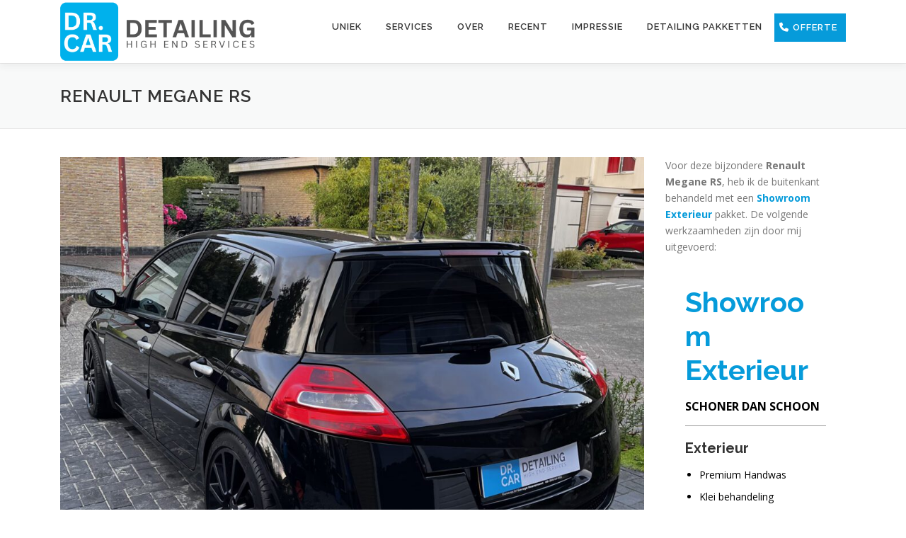

--- FILE ---
content_type: text/html; charset=UTF-8
request_url: https://drcar.nl/projects/renault-megane-rs/
body_size: 12959
content:
<!DOCTYPE html>
<html dir="ltr" lang="nl-NL" prefix="og: https://ogp.me/ns#">
<head>
<meta charset="UTF-8">
<meta name="viewport" content="width=device-width, initial-scale=1">
<link rel="profile" href="http://gmpg.org/xfn/11">
<title>Renault Megane RS → Dr. Car High-End Detailing Services</title>

		<!-- All in One SEO 4.9.3 - aioseo.com -->
	<meta name="description" content="Voor deze bijzondere Renault Megane RS, heb ik de buitenkant behandeld met een Showroom Exterieur pakket. De volgende werkzaamheden zijn door mij uitgevoerd: Showroom Exterieur SCHONER DAN SCHOON Exterieur Premium Handwas Klei behandeling Wax en glaze behandeling Velgenreinigen Kunststof reinigen en voeden Ramen streeploos reinigen v/a € 175,- | OFFERTE" />
	<meta name="robots" content="max-image-preview:large" />
	<meta name="author" content="Leo"/>
	<link rel="canonical" href="https://drcar.nl/projects/renault-megane-rs/" />
	<meta name="generator" content="All in One SEO (AIOSEO) 4.9.3" />
		<meta property="og:locale" content="nl_NL" />
		<meta property="og:site_name" content="Dr. Car High-End Detailing Services → Dr. Car Detailing Heerenveen Friesland" />
		<meta property="og:type" content="article" />
		<meta property="og:title" content="Renault Megane RS → Dr. Car High-End Detailing Services" />
		<meta property="og:description" content="Voor deze bijzondere Renault Megane RS, heb ik de buitenkant behandeld met een Showroom Exterieur pakket. De volgende werkzaamheden zijn door mij uitgevoerd: Showroom Exterieur SCHONER DAN SCHOON Exterieur Premium Handwas Klei behandeling Wax en glaze behandeling Velgenreinigen Kunststof reinigen en voeden Ramen streeploos reinigen v/a € 175,- | OFFERTE" />
		<meta property="og:url" content="https://drcar.nl/projects/renault-megane-rs/" />
		<meta property="og:image" content="https://drcar.nl/wp-content/uploads/2023/12/cropped-Scherm­afbeelding-2023-12-07-om-10.50.49.png" />
		<meta property="og:image:secure_url" content="https://drcar.nl/wp-content/uploads/2023/12/cropped-Scherm­afbeelding-2023-12-07-om-10.50.49.png" />
		<meta property="article:published_time" content="2024-06-29T09:53:15+00:00" />
		<meta property="article:modified_time" content="2024-06-29T09:54:31+00:00" />
		<meta name="twitter:card" content="summary" />
		<meta name="twitter:title" content="Renault Megane RS → Dr. Car High-End Detailing Services" />
		<meta name="twitter:description" content="Voor deze bijzondere Renault Megane RS, heb ik de buitenkant behandeld met een Showroom Exterieur pakket. De volgende werkzaamheden zijn door mij uitgevoerd: Showroom Exterieur SCHONER DAN SCHOON Exterieur Premium Handwas Klei behandeling Wax en glaze behandeling Velgenreinigen Kunststof reinigen en voeden Ramen streeploos reinigen v/a € 175,- | OFFERTE" />
		<meta name="twitter:image" content="https://drcar.nl/wp-content/uploads/2023/12/cropped-Scherm­afbeelding-2023-12-07-om-10.50.49.png" />
		<script type="application/ld+json" class="aioseo-schema">
			{"@context":"https:\/\/schema.org","@graph":[{"@type":"BreadcrumbList","@id":"https:\/\/drcar.nl\/projects\/renault-megane-rs\/#breadcrumblist","itemListElement":[{"@type":"ListItem","@id":"https:\/\/drcar.nl#listItem","position":1,"name":"Home","item":"https:\/\/drcar.nl","nextItem":{"@type":"ListItem","@id":"https:\/\/drcar.nl\/portfolio_cat\/projects\/#listItem","name":"projects"}},{"@type":"ListItem","@id":"https:\/\/drcar.nl\/portfolio_cat\/projects\/#listItem","position":2,"name":"projects","item":"https:\/\/drcar.nl\/portfolio_cat\/projects\/","nextItem":{"@type":"ListItem","@id":"https:\/\/drcar.nl\/projects\/renault-megane-rs\/#listItem","name":"Renault Megane RS"},"previousItem":{"@type":"ListItem","@id":"https:\/\/drcar.nl#listItem","name":"Home"}},{"@type":"ListItem","@id":"https:\/\/drcar.nl\/projects\/renault-megane-rs\/#listItem","position":3,"name":"Renault Megane RS","previousItem":{"@type":"ListItem","@id":"https:\/\/drcar.nl\/portfolio_cat\/projects\/#listItem","name":"projects"}}]},{"@type":"Organization","@id":"https:\/\/drcar.nl\/#organization","name":"Dr. Car High-End Detailing Services","description":"Dr. Car Detailing Heerenveen Friesland","url":"https:\/\/drcar.nl\/","telephone":"+31624204597","logo":{"@type":"ImageObject","url":"https:\/\/drcar.nl\/wp-content\/uploads\/2023\/12\/cropped-Scherm\u00adafbeelding-2023-12-07-om-10.50.49.png","@id":"https:\/\/drcar.nl\/projects\/renault-megane-rs\/#organizationLogo","width":1657,"height":536,"caption":"Logo Dr. Car Detailing"},"image":{"@id":"https:\/\/drcar.nl\/projects\/renault-megane-rs\/#organizationLogo"},"sameAs":["https:\/\/dr_car_detailing"]},{"@type":"Person","@id":"https:\/\/drcar.nl\/author\/leo\/#author","url":"https:\/\/drcar.nl\/author\/leo\/","name":"Leo","image":{"@type":"ImageObject","@id":"https:\/\/drcar.nl\/projects\/renault-megane-rs\/#authorImage","url":"https:\/\/secure.gravatar.com\/avatar\/80b1e442c74274f13e0317d5e3749f66a1caeb82ee38dd49dc6e15eac6ab45be?s=96&d=mm&r=g","width":96,"height":96,"caption":"Leo"}},{"@type":"WebPage","@id":"https:\/\/drcar.nl\/projects\/renault-megane-rs\/#webpage","url":"https:\/\/drcar.nl\/projects\/renault-megane-rs\/#webpage","name":"Renault Megane RS \u2192 Dr. Car High-End Detailing Services","description":"Voor deze bijzondere Renault Megane RS, heb ik de buitenkant behandeld met een Showroom Exterieur pakket. De volgende werkzaamheden zijn door mij uitgevoerd: Showroom Exterieur SCHONER DAN SCHOON Exterieur Premium Handwas Klei behandeling Wax en glaze behandeling Velgenreinigen Kunststof reinigen en voeden Ramen streeploos reinigen v\/a \u20ac 175,- | OFFERTE","inLanguage":"nl-NL-formal","isPartOf":{"@id":"https:\/\/drcar.nl\/#website"},"breadcrumb":{"@id":"https:\/\/drcar.nl\/projects\/renault-megane-rs\/#webpage"},"author":{"@id":"https:\/\/drcar.nl\/author\/leo\/#author"},"creator":{"@id":"https:\/\/drcar.nl\/author\/leo\/#author"},"image":{"@type":"ImageObject","url":"https:\/\/drcar.nl\/wp-content\/uploads\/2024\/06\/IMG_1419-scaled.jpg","@id":"https:\/\/drcar.nl\/projects\/renault-megane-rs\/#mainImage","width":2560,"height":2272,"caption":"Renault Megane RS"},"primaryImageOfPage":{"@id":"https:\/\/drcar.nl\/projects\/renault-megane-rs\/#mainImage"},"datePublished":"2024-06-29T09:53:15+00:00","dateModified":"2024-06-29T09:54:31+00:00"},{"@type":"WebSite","@id":"https:\/\/drcar.nl\/#website","url":"https:\/\/drcar.nl\/","name":"Dr. Car High-End Detailing Services","description":"Dr. Car Detailing Heerenveen Friesland","inLanguage":"nl-NL-formal","publisher":{"@id":"https:\/\/drcar.nl\/#organization"}}]}
		</script>
		<!-- All in One SEO -->

<link rel='dns-prefetch' href='//fonts.googleapis.com' />
<link rel="alternate" type="application/rss+xml" title="Dr. Car High-End Detailing Services &raquo; Feed" href="https://drcar.nl/feed/" />
<link rel="alternate" type="application/rss+xml" title="Dr. Car High-End Detailing Services &raquo; Reactiesfeed" href="https://drcar.nl/comments/feed/" />
<link rel="alternate" title="oEmbed (JSON)" type="application/json+oembed" href="https://drcar.nl/wp-json/oembed/1.0/embed?url=https%3A%2F%2Fdrcar.nl%2Fprojects%2Frenault-megane-rs%2F" />
<link rel="alternate" title="oEmbed (XML)" type="text/xml+oembed" href="https://drcar.nl/wp-json/oembed/1.0/embed?url=https%3A%2F%2Fdrcar.nl%2Fprojects%2Frenault-megane-rs%2F&#038;format=xml" />
<style id='wp-img-auto-sizes-contain-inline-css' type='text/css'>
img:is([sizes=auto i],[sizes^="auto," i]){contain-intrinsic-size:3000px 1500px}
/*# sourceURL=wp-img-auto-sizes-contain-inline-css */
</style>
<style id='wp-emoji-styles-inline-css' type='text/css'>

	img.wp-smiley, img.emoji {
		display: inline !important;
		border: none !important;
		box-shadow: none !important;
		height: 1em !important;
		width: 1em !important;
		margin: 0 0.07em !important;
		vertical-align: -0.1em !important;
		background: none !important;
		padding: 0 !important;
	}
/*# sourceURL=wp-emoji-styles-inline-css */
</style>
<style id='wp-block-library-inline-css' type='text/css'>
:root{--wp-block-synced-color:#7a00df;--wp-block-synced-color--rgb:122,0,223;--wp-bound-block-color:var(--wp-block-synced-color);--wp-editor-canvas-background:#ddd;--wp-admin-theme-color:#007cba;--wp-admin-theme-color--rgb:0,124,186;--wp-admin-theme-color-darker-10:#006ba1;--wp-admin-theme-color-darker-10--rgb:0,107,160.5;--wp-admin-theme-color-darker-20:#005a87;--wp-admin-theme-color-darker-20--rgb:0,90,135;--wp-admin-border-width-focus:2px}@media (min-resolution:192dpi){:root{--wp-admin-border-width-focus:1.5px}}.wp-element-button{cursor:pointer}:root .has-very-light-gray-background-color{background-color:#eee}:root .has-very-dark-gray-background-color{background-color:#313131}:root .has-very-light-gray-color{color:#eee}:root .has-very-dark-gray-color{color:#313131}:root .has-vivid-green-cyan-to-vivid-cyan-blue-gradient-background{background:linear-gradient(135deg,#00d084,#0693e3)}:root .has-purple-crush-gradient-background{background:linear-gradient(135deg,#34e2e4,#4721fb 50%,#ab1dfe)}:root .has-hazy-dawn-gradient-background{background:linear-gradient(135deg,#faaca8,#dad0ec)}:root .has-subdued-olive-gradient-background{background:linear-gradient(135deg,#fafae1,#67a671)}:root .has-atomic-cream-gradient-background{background:linear-gradient(135deg,#fdd79a,#004a59)}:root .has-nightshade-gradient-background{background:linear-gradient(135deg,#330968,#31cdcf)}:root .has-midnight-gradient-background{background:linear-gradient(135deg,#020381,#2874fc)}:root{--wp--preset--font-size--normal:16px;--wp--preset--font-size--huge:42px}.has-regular-font-size{font-size:1em}.has-larger-font-size{font-size:2.625em}.has-normal-font-size{font-size:var(--wp--preset--font-size--normal)}.has-huge-font-size{font-size:var(--wp--preset--font-size--huge)}.has-text-align-center{text-align:center}.has-text-align-left{text-align:left}.has-text-align-right{text-align:right}.has-fit-text{white-space:nowrap!important}#end-resizable-editor-section{display:none}.aligncenter{clear:both}.items-justified-left{justify-content:flex-start}.items-justified-center{justify-content:center}.items-justified-right{justify-content:flex-end}.items-justified-space-between{justify-content:space-between}.screen-reader-text{border:0;clip-path:inset(50%);height:1px;margin:-1px;overflow:hidden;padding:0;position:absolute;width:1px;word-wrap:normal!important}.screen-reader-text:focus{background-color:#ddd;clip-path:none;color:#444;display:block;font-size:1em;height:auto;left:5px;line-height:normal;padding:15px 23px 14px;text-decoration:none;top:5px;width:auto;z-index:100000}html :where(.has-border-color){border-style:solid}html :where([style*=border-top-color]){border-top-style:solid}html :where([style*=border-right-color]){border-right-style:solid}html :where([style*=border-bottom-color]){border-bottom-style:solid}html :where([style*=border-left-color]){border-left-style:solid}html :where([style*=border-width]){border-style:solid}html :where([style*=border-top-width]){border-top-style:solid}html :where([style*=border-right-width]){border-right-style:solid}html :where([style*=border-bottom-width]){border-bottom-style:solid}html :where([style*=border-left-width]){border-left-style:solid}html :where(img[class*=wp-image-]){height:auto;max-width:100%}:where(figure){margin:0 0 1em}html :where(.is-position-sticky){--wp-admin--admin-bar--position-offset:var(--wp-admin--admin-bar--height,0px)}@media screen and (max-width:600px){html :where(.is-position-sticky){--wp-admin--admin-bar--position-offset:0px}}

/*# sourceURL=wp-block-library-inline-css */
</style><style id='global-styles-inline-css' type='text/css'>
:root{--wp--preset--aspect-ratio--square: 1;--wp--preset--aspect-ratio--4-3: 4/3;--wp--preset--aspect-ratio--3-4: 3/4;--wp--preset--aspect-ratio--3-2: 3/2;--wp--preset--aspect-ratio--2-3: 2/3;--wp--preset--aspect-ratio--16-9: 16/9;--wp--preset--aspect-ratio--9-16: 9/16;--wp--preset--color--black: #000000;--wp--preset--color--cyan-bluish-gray: #abb8c3;--wp--preset--color--white: #ffffff;--wp--preset--color--pale-pink: #f78da7;--wp--preset--color--vivid-red: #cf2e2e;--wp--preset--color--luminous-vivid-orange: #ff6900;--wp--preset--color--luminous-vivid-amber: #fcb900;--wp--preset--color--light-green-cyan: #7bdcb5;--wp--preset--color--vivid-green-cyan: #00d084;--wp--preset--color--pale-cyan-blue: #8ed1fc;--wp--preset--color--vivid-cyan-blue: #0693e3;--wp--preset--color--vivid-purple: #9b51e0;--wp--preset--gradient--vivid-cyan-blue-to-vivid-purple: linear-gradient(135deg,rgb(6,147,227) 0%,rgb(155,81,224) 100%);--wp--preset--gradient--light-green-cyan-to-vivid-green-cyan: linear-gradient(135deg,rgb(122,220,180) 0%,rgb(0,208,130) 100%);--wp--preset--gradient--luminous-vivid-amber-to-luminous-vivid-orange: linear-gradient(135deg,rgb(252,185,0) 0%,rgb(255,105,0) 100%);--wp--preset--gradient--luminous-vivid-orange-to-vivid-red: linear-gradient(135deg,rgb(255,105,0) 0%,rgb(207,46,46) 100%);--wp--preset--gradient--very-light-gray-to-cyan-bluish-gray: linear-gradient(135deg,rgb(238,238,238) 0%,rgb(169,184,195) 100%);--wp--preset--gradient--cool-to-warm-spectrum: linear-gradient(135deg,rgb(74,234,220) 0%,rgb(151,120,209) 20%,rgb(207,42,186) 40%,rgb(238,44,130) 60%,rgb(251,105,98) 80%,rgb(254,248,76) 100%);--wp--preset--gradient--blush-light-purple: linear-gradient(135deg,rgb(255,206,236) 0%,rgb(152,150,240) 100%);--wp--preset--gradient--blush-bordeaux: linear-gradient(135deg,rgb(254,205,165) 0%,rgb(254,45,45) 50%,rgb(107,0,62) 100%);--wp--preset--gradient--luminous-dusk: linear-gradient(135deg,rgb(255,203,112) 0%,rgb(199,81,192) 50%,rgb(65,88,208) 100%);--wp--preset--gradient--pale-ocean: linear-gradient(135deg,rgb(255,245,203) 0%,rgb(182,227,212) 50%,rgb(51,167,181) 100%);--wp--preset--gradient--electric-grass: linear-gradient(135deg,rgb(202,248,128) 0%,rgb(113,206,126) 100%);--wp--preset--gradient--midnight: linear-gradient(135deg,rgb(2,3,129) 0%,rgb(40,116,252) 100%);--wp--preset--font-size--small: 13px;--wp--preset--font-size--medium: 20px;--wp--preset--font-size--large: 36px;--wp--preset--font-size--x-large: 42px;--wp--preset--spacing--20: 0.44rem;--wp--preset--spacing--30: 0.67rem;--wp--preset--spacing--40: 1rem;--wp--preset--spacing--50: 1.5rem;--wp--preset--spacing--60: 2.25rem;--wp--preset--spacing--70: 3.38rem;--wp--preset--spacing--80: 5.06rem;--wp--preset--shadow--natural: 6px 6px 9px rgba(0, 0, 0, 0.2);--wp--preset--shadow--deep: 12px 12px 50px rgba(0, 0, 0, 0.4);--wp--preset--shadow--sharp: 6px 6px 0px rgba(0, 0, 0, 0.2);--wp--preset--shadow--outlined: 6px 6px 0px -3px rgb(255, 255, 255), 6px 6px rgb(0, 0, 0);--wp--preset--shadow--crisp: 6px 6px 0px rgb(0, 0, 0);}:where(.is-layout-flex){gap: 0.5em;}:where(.is-layout-grid){gap: 0.5em;}body .is-layout-flex{display: flex;}.is-layout-flex{flex-wrap: wrap;align-items: center;}.is-layout-flex > :is(*, div){margin: 0;}body .is-layout-grid{display: grid;}.is-layout-grid > :is(*, div){margin: 0;}:where(.wp-block-columns.is-layout-flex){gap: 2em;}:where(.wp-block-columns.is-layout-grid){gap: 2em;}:where(.wp-block-post-template.is-layout-flex){gap: 1.25em;}:where(.wp-block-post-template.is-layout-grid){gap: 1.25em;}.has-black-color{color: var(--wp--preset--color--black) !important;}.has-cyan-bluish-gray-color{color: var(--wp--preset--color--cyan-bluish-gray) !important;}.has-white-color{color: var(--wp--preset--color--white) !important;}.has-pale-pink-color{color: var(--wp--preset--color--pale-pink) !important;}.has-vivid-red-color{color: var(--wp--preset--color--vivid-red) !important;}.has-luminous-vivid-orange-color{color: var(--wp--preset--color--luminous-vivid-orange) !important;}.has-luminous-vivid-amber-color{color: var(--wp--preset--color--luminous-vivid-amber) !important;}.has-light-green-cyan-color{color: var(--wp--preset--color--light-green-cyan) !important;}.has-vivid-green-cyan-color{color: var(--wp--preset--color--vivid-green-cyan) !important;}.has-pale-cyan-blue-color{color: var(--wp--preset--color--pale-cyan-blue) !important;}.has-vivid-cyan-blue-color{color: var(--wp--preset--color--vivid-cyan-blue) !important;}.has-vivid-purple-color{color: var(--wp--preset--color--vivid-purple) !important;}.has-black-background-color{background-color: var(--wp--preset--color--black) !important;}.has-cyan-bluish-gray-background-color{background-color: var(--wp--preset--color--cyan-bluish-gray) !important;}.has-white-background-color{background-color: var(--wp--preset--color--white) !important;}.has-pale-pink-background-color{background-color: var(--wp--preset--color--pale-pink) !important;}.has-vivid-red-background-color{background-color: var(--wp--preset--color--vivid-red) !important;}.has-luminous-vivid-orange-background-color{background-color: var(--wp--preset--color--luminous-vivid-orange) !important;}.has-luminous-vivid-amber-background-color{background-color: var(--wp--preset--color--luminous-vivid-amber) !important;}.has-light-green-cyan-background-color{background-color: var(--wp--preset--color--light-green-cyan) !important;}.has-vivid-green-cyan-background-color{background-color: var(--wp--preset--color--vivid-green-cyan) !important;}.has-pale-cyan-blue-background-color{background-color: var(--wp--preset--color--pale-cyan-blue) !important;}.has-vivid-cyan-blue-background-color{background-color: var(--wp--preset--color--vivid-cyan-blue) !important;}.has-vivid-purple-background-color{background-color: var(--wp--preset--color--vivid-purple) !important;}.has-black-border-color{border-color: var(--wp--preset--color--black) !important;}.has-cyan-bluish-gray-border-color{border-color: var(--wp--preset--color--cyan-bluish-gray) !important;}.has-white-border-color{border-color: var(--wp--preset--color--white) !important;}.has-pale-pink-border-color{border-color: var(--wp--preset--color--pale-pink) !important;}.has-vivid-red-border-color{border-color: var(--wp--preset--color--vivid-red) !important;}.has-luminous-vivid-orange-border-color{border-color: var(--wp--preset--color--luminous-vivid-orange) !important;}.has-luminous-vivid-amber-border-color{border-color: var(--wp--preset--color--luminous-vivid-amber) !important;}.has-light-green-cyan-border-color{border-color: var(--wp--preset--color--light-green-cyan) !important;}.has-vivid-green-cyan-border-color{border-color: var(--wp--preset--color--vivid-green-cyan) !important;}.has-pale-cyan-blue-border-color{border-color: var(--wp--preset--color--pale-cyan-blue) !important;}.has-vivid-cyan-blue-border-color{border-color: var(--wp--preset--color--vivid-cyan-blue) !important;}.has-vivid-purple-border-color{border-color: var(--wp--preset--color--vivid-purple) !important;}.has-vivid-cyan-blue-to-vivid-purple-gradient-background{background: var(--wp--preset--gradient--vivid-cyan-blue-to-vivid-purple) !important;}.has-light-green-cyan-to-vivid-green-cyan-gradient-background{background: var(--wp--preset--gradient--light-green-cyan-to-vivid-green-cyan) !important;}.has-luminous-vivid-amber-to-luminous-vivid-orange-gradient-background{background: var(--wp--preset--gradient--luminous-vivid-amber-to-luminous-vivid-orange) !important;}.has-luminous-vivid-orange-to-vivid-red-gradient-background{background: var(--wp--preset--gradient--luminous-vivid-orange-to-vivid-red) !important;}.has-very-light-gray-to-cyan-bluish-gray-gradient-background{background: var(--wp--preset--gradient--very-light-gray-to-cyan-bluish-gray) !important;}.has-cool-to-warm-spectrum-gradient-background{background: var(--wp--preset--gradient--cool-to-warm-spectrum) !important;}.has-blush-light-purple-gradient-background{background: var(--wp--preset--gradient--blush-light-purple) !important;}.has-blush-bordeaux-gradient-background{background: var(--wp--preset--gradient--blush-bordeaux) !important;}.has-luminous-dusk-gradient-background{background: var(--wp--preset--gradient--luminous-dusk) !important;}.has-pale-ocean-gradient-background{background: var(--wp--preset--gradient--pale-ocean) !important;}.has-electric-grass-gradient-background{background: var(--wp--preset--gradient--electric-grass) !important;}.has-midnight-gradient-background{background: var(--wp--preset--gradient--midnight) !important;}.has-small-font-size{font-size: var(--wp--preset--font-size--small) !important;}.has-medium-font-size{font-size: var(--wp--preset--font-size--medium) !important;}.has-large-font-size{font-size: var(--wp--preset--font-size--large) !important;}.has-x-large-font-size{font-size: var(--wp--preset--font-size--x-large) !important;}
:where(.wp-block-columns.is-layout-flex){gap: 2em;}:where(.wp-block-columns.is-layout-grid){gap: 2em;}
:where(.wp-block-visual-portfolio-loop.is-layout-flex){gap: 1.25em;}:where(.wp-block-visual-portfolio-loop.is-layout-grid){gap: 1.25em;}
/*# sourceURL=global-styles-inline-css */
</style>
<style id='core-block-supports-inline-css' type='text/css'>
.wp-elements-56d38fc2f185924c7a95f70c7c618fc5 a:where(:not(.wp-element-button)){color:#000000;}.wp-container-core-buttons-is-layout-499968f5{justify-content:center;}.wp-container-core-columns-is-layout-9d6595d7{flex-wrap:nowrap;}
/*# sourceURL=core-block-supports-inline-css */
</style>

<style id='classic-theme-styles-inline-css' type='text/css'>
/*! This file is auto-generated */
.wp-block-button__link{color:#fff;background-color:#32373c;border-radius:9999px;box-shadow:none;text-decoration:none;padding:calc(.667em + 2px) calc(1.333em + 2px);font-size:1.125em}.wp-block-file__button{background:#32373c;color:#fff;text-decoration:none}
/*# sourceURL=/wp-includes/css/classic-themes.min.css */
</style>
<link rel='stylesheet' id='grw-public-main-css-css' href='https://drcar.nl/wp-content/plugins/widget-google-reviews/assets/css/public-main.css?ver=6.9.1' type='text/css' media='all' />
<link rel='stylesheet' id='onepress-fonts-css' href='https://fonts.googleapis.com/css?family=Raleway%3A400%2C500%2C600%2C700%2C300%2C100%2C800%2C900%7COpen+Sans%3A400%2C300%2C300italic%2C400italic%2C600%2C600italic%2C700%2C700italic&#038;subset=latin%2Clatin-ext&#038;display=swap&#038;ver=2.3.16' type='text/css' media='all' />
<link rel='stylesheet' id='onepress-animate-css' href='https://drcar.nl/wp-content/themes/onepress/assets/css/animate.min.css?ver=2.3.16' type='text/css' media='all' />
<link rel='stylesheet' id='onepress-fa-css' href='https://drcar.nl/wp-content/themes/onepress/assets/fontawesome-v6/css/all.min.css?ver=6.5.1' type='text/css' media='all' />
<link rel='stylesheet' id='onepress-fa-shims-css' href='https://drcar.nl/wp-content/themes/onepress/assets/fontawesome-v6/css/v4-shims.min.css?ver=6.5.1' type='text/css' media='all' />
<link rel='stylesheet' id='onepress-bootstrap-css' href='https://drcar.nl/wp-content/themes/onepress/assets/css/bootstrap.min.css?ver=2.3.16' type='text/css' media='all' />
<link rel='stylesheet' id='onepress-style-css' href='https://drcar.nl/wp-content/themes/onepress/style.css?ver=6.9' type='text/css' media='all' />
<style id='onepress-style-inline-css' type='text/css'>
.site-logo-div img{height:89px;width:auto}.site-logo-div img.custom-logo-transparent{height:120px;width:auto}#main .video-section section.hero-slideshow-wrapper{background:transparent}.hero-slideshow-wrapper:after{position:absolute;top:0px;left:0px;width:100%;height:100%;background-color:rgba(0,0,0,.3);display:block;content:""}#parallax-hero .jarallax-container .parallax-bg:before{background-color:rgba(0,0,0,.3)}.body-desktop .parallax-hero .hero-slideshow-wrapper:after{display:none!important}#parallax-hero>.parallax-bg::before{background-color:rgba(0,0,0,.3);opacity:1}.body-desktop .parallax-hero .hero-slideshow-wrapper:after{display:none!important}a,.screen-reader-text:hover,.screen-reader-text:active,.screen-reader-text:focus,.header-social a,.onepress-menu a:hover,.onepress-menu ul li a:hover,.onepress-menu li.onepress-current-item>a,.onepress-menu ul li.current-menu-item>a,.onepress-menu>li a.menu-actived,.onepress-menu.onepress-menu-mobile li.onepress-current-item>a,.site-footer a,.site-footer .footer-social a:hover,.site-footer .btt a:hover,.highlight,#comments .comment .comment-wrapper .comment-meta .comment-time:hover,#comments .comment .comment-wrapper .comment-meta .comment-reply-link:hover,#comments .comment .comment-wrapper .comment-meta .comment-edit-link:hover,.btn-theme-primary-outline,.sidebar .widget a:hover,.section-services .service-item .service-image i,.counter_item .counter__number,.team-member .member-thumb .member-profile a:hover,.icon-background-default{color:#069bda}input[type="reset"],input[type="submit"],input[type="submit"],input[type="reset"]:hover,input[type="submit"]:hover,input[type="submit"]:hover .nav-links a:hover,.btn-theme-primary,.btn-theme-primary-outline:hover,.section-testimonials .card-theme-primary,.woocommerce #respond input#submit,.woocommerce a.button,.woocommerce button.button,.woocommerce input.button,.woocommerce button.button.alt,.pirate-forms-submit-button,.pirate-forms-submit-button:hover,input[type="reset"],input[type="submit"],input[type="submit"],.pirate-forms-submit-button,.contact-form div.wpforms-container-full .wpforms-form .wpforms-submit,.contact-form div.wpforms-container-full .wpforms-form .wpforms-submit:hover,.nav-links a:hover,.nav-links a.current,.nav-links .page-numbers:hover,.nav-links .page-numbers.current{background:#069bda}.btn-theme-primary-outline,.btn-theme-primary-outline:hover,.pricing__item:hover,.section-testimonials .card-theme-primary,.entry-content blockquote{border-color:#069bda}#footer-widgets{}.gallery-carousel .g-item{padding:0px 1px}.gallery-carousel-wrap{margin-left:-1px;margin-right:-1px}.gallery-grid .g-item,.gallery-masonry .g-item .inner{padding:1px}.gallery-grid-wrap,.gallery-masonry-wrap{margin-left:-1px;margin-right:-1px}.gallery-justified-wrap{margin-left:-2px;margin-right:-2px}.section-services{background-color:rgba(255,255,255,1)}.section-about{background-color:rgba(248,249,249,1)}
/*# sourceURL=onepress-style-inline-css */
</style>
<link rel='stylesheet' id='onepress-gallery-lightgallery-css' href='https://drcar.nl/wp-content/themes/onepress/assets/css/lightgallery.css?ver=6.9' type='text/css' media='all' />
<link rel='stylesheet' id='onepress-plus-style-css' href='https://drcar.nl/wp-content/plugins/onepress-plus/onepress-plus.css?ver=2.3.10' type='text/css' media='all' />
<link rel='stylesheet' id='wp-block-paragraph-css' href='https://drcar.nl/wp-includes/blocks/paragraph/style.min.css?ver=6.9' type='text/css' media='all' />
<link rel='stylesheet' id='wp-block-heading-css' href='https://drcar.nl/wp-includes/blocks/heading/style.min.css?ver=6.9' type='text/css' media='all' />
<link rel='stylesheet' id='wp-block-separator-css' href='https://drcar.nl/wp-includes/blocks/separator/style.min.css?ver=6.9' type='text/css' media='all' />
<link rel='stylesheet' id='wp-block-separator-theme-css' href='https://drcar.nl/wp-includes/blocks/separator/theme.min.css?ver=6.9' type='text/css' media='all' />
<link rel='stylesheet' id='wp-block-list-css' href='https://drcar.nl/wp-includes/blocks/list/style.min.css?ver=6.9' type='text/css' media='all' />
<link rel='stylesheet' id='wp-block-button-css' href='https://drcar.nl/wp-includes/blocks/button/style.min.css?ver=6.9' type='text/css' media='all' />
<link rel='stylesheet' id='wp-block-buttons-css' href='https://drcar.nl/wp-includes/blocks/buttons/style.min.css?ver=6.9' type='text/css' media='all' />
<link rel='stylesheet' id='wp-block-columns-css' href='https://drcar.nl/wp-includes/blocks/columns/style.min.css?ver=6.9' type='text/css' media='all' />
<link rel='stylesheet' id='wp-block-image-css' href='https://drcar.nl/wp-includes/blocks/image/style.min.css?ver=6.9' type='text/css' media='all' />
<link rel='stylesheet' id='wp-block-image-theme-css' href='https://drcar.nl/wp-includes/blocks/image/theme.min.css?ver=6.9' type='text/css' media='all' />
<script type="text/javascript" defer="defer" src="https://drcar.nl/wp-content/plugins/widget-google-reviews/assets/js/public-main.js?ver=6.9.1" id="grw-public-main-js-js"></script>
<script type="text/javascript" src="https://drcar.nl/wp-includes/js/jquery/jquery.min.js?ver=3.7.1" id="jquery-core-js"></script>
<script type="text/javascript" src="https://drcar.nl/wp-includes/js/jquery/jquery-migrate.min.js?ver=3.4.1" id="jquery-migrate-js"></script>
<link rel="https://api.w.org/" href="https://drcar.nl/wp-json/" /><link rel="alternate" title="JSON" type="application/json" href="https://drcar.nl/wp-json/wp/v2/portfolio/4266" /><link rel="EditURI" type="application/rsd+xml" title="RSD" href="https://drcar.nl/xmlrpc.php?rsd" />
<meta name="generator" content="WordPress 6.9" />
<link rel='shortlink' href='https://drcar.nl/?p=4266' />
<meta name="generator" content="performance-lab 4.0.1; plugins: ">
<script type='text/javascript'>
/* <![CDATA[ */
var VPData = {"version":"3.4.1","pro":false,"__":{"couldnt_retrieve_vp":"Couldn't retrieve Visual Portfolio ID.","pswp_close":"Close (Esc)","pswp_share":"Share","pswp_fs":"Toggle fullscreen","pswp_zoom":"Zoom in\/out","pswp_prev":"Previous (arrow left)","pswp_next":"Next (arrow right)","pswp_share_fb":"Share on Facebook","pswp_share_tw":"Tweet","pswp_share_x":"X","pswp_share_pin":"Pin it","pswp_download":"Download","fancybox_close":"Close","fancybox_next":"Next","fancybox_prev":"Previous","fancybox_error":"The requested content cannot be loaded. <br \/> Please try again later.","fancybox_play_start":"Start slideshow","fancybox_play_stop":"Pause slideshow","fancybox_full_screen":"Full screen","fancybox_thumbs":"Thumbnails","fancybox_download":"Download","fancybox_share":"Share","fancybox_zoom":"Zoom"},"settingsPopupGallery":{"enable_on_wordpress_images":false,"vendor":"fancybox","deep_linking":false,"deep_linking_url_to_share_images":false,"show_arrows":true,"show_counter":true,"show_zoom_button":true,"show_fullscreen_button":true,"show_share_button":true,"show_close_button":true,"show_thumbs":true,"show_download_button":false,"show_slideshow":false,"click_to_zoom":true,"restore_focus":true},"screenSizes":[320,576,768,992,1200]};
/* ]]> */
</script>
		<noscript>
			<style type="text/css">
				.vp-portfolio__preloader-wrap{display:none}.vp-portfolio__filter-wrap,.vp-portfolio__items-wrap,.vp-portfolio__pagination-wrap,.vp-portfolio__sort-wrap{opacity:1;visibility:visible}.vp-portfolio__item .vp-portfolio__item-img noscript+img,.vp-portfolio__thumbnails-wrap{display:none}
			</style>
		</noscript>
		<style type="text/css">.recentcomments a{display:inline !important;padding:0 !important;margin:0 !important;}</style>		<style type="text/css">
			/* If html does not have either class, do not show lazy loaded images. */
			html:not(.vp-lazyload-enabled):not(.js) .vp-lazyload {
				display: none;
			}
		</style>
		<script>
			document.documentElement.classList.add(
				'vp-lazyload-enabled'
			);
		</script>
		<link rel="icon" href="https://drcar.nl/wp-content/uploads/2018/08/cropped-DrCarBig-32x32.png" sizes="32x32" />
<link rel="icon" href="https://drcar.nl/wp-content/uploads/2018/08/cropped-DrCarBig-192x192.png" sizes="192x192" />
<link rel="apple-touch-icon" href="https://drcar.nl/wp-content/uploads/2018/08/cropped-DrCarBig-180x180.png" />
<meta name="msapplication-TileImage" content="https://drcar.nl/wp-content/uploads/2018/08/cropped-DrCarBig-270x270.png" />
<style class="wp-typography-print-styles" type="text/css">
 
  
  
  
  
  
  
 
</style><link rel='stylesheet' id='joinchat-css' href='https://drcar.nl/wp-content/plugins/creame-whatsapp-me/public/css/joinchat-btn.min.css?ver=6.0.9' type='text/css' media='all' />
<style id='joinchat-inline-css' type='text/css'>
.joinchat{--ch:198;--cs:95%;--cl:44%;--bw:1}
/*# sourceURL=joinchat-inline-css */
</style>
</head>

<body class="wp-singular portfolio-template-default single single-portfolio postid-4266 single-format-standard wp-custom-logo wp-theme-onepress site-header-sticky">
<div id="page" class="hfeed site">
	<a class="skip-link screen-reader-text" href="#content">Ga naar de inhoud</a>
	<div id="header-section" class="h-on-top no-transparent">		<header id="masthead" class="site-header header-contained is-sticky no-scroll no-t h-on-top" role="banner">
			<div class="container">
				<div class="site-branding">
					<div class="site-brand-inner has-logo-img no-desc"><div class="site-logo-div"><a href="https://drcar.nl/" class="custom-logo-link  no-t-logo" rel="home" itemprop="url"><img width="1657" height="536" src="https://drcar.nl/wp-content/uploads/2023/12/cropped-Scherm­afbeelding-2023-12-07-om-10.50.49.png" class="custom-logo" alt="Logo Dr. Car Detailing" itemprop="logo" srcset="https://drcar.nl/wp-content/uploads/2023/12/Scherm­afbeelding-2023-12-07-om-10.37.40.png 2x" decoding="async" /></a></div></div>				</div>
				<div class="header-right-wrapper">
					<a href="#0" id="nav-toggle">Menu<span></span></a>
					<nav id="site-navigation" class="main-navigation" role="navigation">
						<ul class="onepress-menu">
							<li id="menu-item-1209" class="menu-item menu-item-type-custom menu-item-object-custom menu-item-home menu-item-1209"><a href="https://drcar.nl/#features">Uniek</a></li>
<li id="menu-item-1204" class="menu-item menu-item-type-custom menu-item-object-custom menu-item-home menu-item-1204"><a href="https://drcar.nl/#services">Services</a></li>
<li id="menu-item-1203" class="menu-item menu-item-type-custom menu-item-object-custom menu-item-home menu-item-1203"><a href="https://drcar.nl/#about">Over</a></li>
<li id="menu-item-1253" class="menu-item menu-item-type-custom menu-item-object-custom menu-item-home menu-item-1253"><a href="https://drcar.nl/#projects">Recent</a></li>
<li id="menu-item-2679" class="menu-item menu-item-type-post_type menu-item-object-page menu-item-2679"><a href="https://drcar.nl/een-impressie/">Impressie</a></li>
<li id="menu-item-2234" class="menu-item menu-item-type-post_type menu-item-object-page menu-item-2234"><a href="https://drcar.nl/detailing-prijzen-dr-doc-car-detailing/">Detailing pakketten</a></li>
<li id="menu-item-1208" class="menu-item menu-item-type-custom menu-item-object-custom menu-item-home menu-item-1208"><a href="https://drcar.nl/#contact"><a href="https://drcar.nl/#contact" style="background-color: #069bda; color: white; padding: 7px; height: 40px; display: inline-flex; align-items: center;">   <i class="fas fa-phone" style="margin-right: 5px;"></i>    <span style="margin-right: 5px;">offerte</span> </a></a></li>
						</ul>
					</nav>

				</div>
			</div>
		</header>
		</div>
<div id="content" class="site-content">

    <div class="page-header">
        <div class="container">
            <h1 class="entry-title">Renault Megane RS</h1>        </div>
    </div>

    
    <div id="content-inside" class="container">
        <div id="primary" class="content-area">
            <main id="main" class="site-main" role="main">
                                    
                    <div class="row">
                                                    <div class="col-lg-9">
                                <figure class="wp-block-image size-large"><img decoding="async" width="1024" height="909" src="https://drcar.nl/wp-content/uploads/2024/06/IMG_1419-1024x909.jpg" alt="" class="wp-image-4258" srcset="https://drcar.nl/wp-content/uploads/2024/06/IMG_1419-1024x909.jpg 1024w, https://drcar.nl/wp-content/uploads/2024/06/IMG_1419-300x266.jpg 300w, https://drcar.nl/wp-content/uploads/2024/06/IMG_1419-768x682.jpg 768w, https://drcar.nl/wp-content/uploads/2024/06/IMG_1419-1536x1363.jpg 1536w, https://drcar.nl/wp-content/uploads/2024/06/IMG_1419-2048x1818.jpg 2048w, https://drcar.nl/wp-content/uploads/2024/06/IMG_1419-500x444.jpg 500w, https://drcar.nl/wp-content/uploads/2024/06/IMG_1419-800x710.jpg 800w, https://drcar.nl/wp-content/uploads/2024/06/IMG_1419-1280x1136.jpg 1280w, https://drcar.nl/wp-content/uploads/2024/06/IMG_1419-1920x1704.jpg 1920w" sizes="(max-width: 1024px) 100vw, 1024px" /></figure>
<figure class="wp-block-image size-large is-resized"><img decoding="async" width="768" height="1024" src="https://drcar.nl/wp-content/uploads/2024/06/IMG_1377-768x1024.jpg" alt="" class="wp-image-4253" style="width:840px;height:auto" srcset="https://drcar.nl/wp-content/uploads/2024/06/IMG_1377-768x1024.jpg 768w, https://drcar.nl/wp-content/uploads/2024/06/IMG_1377-225x300.jpg 225w, https://drcar.nl/wp-content/uploads/2024/06/IMG_1377-1152x1536.jpg 1152w, https://drcar.nl/wp-content/uploads/2024/06/IMG_1377-1536x2048.jpg 1536w, https://drcar.nl/wp-content/uploads/2024/06/IMG_1377-500x667.jpg 500w, https://drcar.nl/wp-content/uploads/2024/06/IMG_1377-800x1067.jpg 800w, https://drcar.nl/wp-content/uploads/2024/06/IMG_1377-1280x1707.jpg 1280w, https://drcar.nl/wp-content/uploads/2024/06/IMG_1377-scaled.jpg 1920w" sizes="(max-width: 768px) 100vw, 768px" /></figure>
<figure class="wp-block-image size-large"><img loading="lazy" decoding="async" width="1024" height="722" src="https://drcar.nl/wp-content/uploads/2024/06/IMG_1379-1024x722.jpg" alt="" class="wp-image-4254" srcset="https://drcar.nl/wp-content/uploads/2024/06/IMG_1379-1024x722.jpg 1024w, https://drcar.nl/wp-content/uploads/2024/06/IMG_1379-300x211.jpg 300w, https://drcar.nl/wp-content/uploads/2024/06/IMG_1379-768x541.jpg 768w, https://drcar.nl/wp-content/uploads/2024/06/IMG_1379-1536x1083.jpg 1536w, https://drcar.nl/wp-content/uploads/2024/06/IMG_1379-2048x1444.jpg 2048w, https://drcar.nl/wp-content/uploads/2024/06/IMG_1379-500x352.jpg 500w, https://drcar.nl/wp-content/uploads/2024/06/IMG_1379-800x564.jpg 800w, https://drcar.nl/wp-content/uploads/2024/06/IMG_1379-1280x902.jpg 1280w, https://drcar.nl/wp-content/uploads/2024/06/IMG_1379-1920x1353.jpg 1920w" sizes="auto, (max-width: 1024px) 100vw, 1024px" /></figure>
<figure class="wp-block-image size-large"><img loading="lazy" decoding="async" width="841" height="1024" src="https://drcar.nl/wp-content/uploads/2024/06/IMG_1421-841x1024.jpg" alt="" class="wp-image-4259" srcset="https://drcar.nl/wp-content/uploads/2024/06/IMG_1421-841x1024.jpg 841w, https://drcar.nl/wp-content/uploads/2024/06/IMG_1421-247x300.jpg 247w, https://drcar.nl/wp-content/uploads/2024/06/IMG_1421-768x935.jpg 768w, https://drcar.nl/wp-content/uploads/2024/06/IMG_1421-1262x1536.jpg 1262w, https://drcar.nl/wp-content/uploads/2024/06/IMG_1421-1683x2048.jpg 1683w, https://drcar.nl/wp-content/uploads/2024/06/IMG_1421-500x608.jpg 500w, https://drcar.nl/wp-content/uploads/2024/06/IMG_1421-800x974.jpg 800w, https://drcar.nl/wp-content/uploads/2024/06/IMG_1421-1280x1558.jpg 1280w, https://drcar.nl/wp-content/uploads/2024/06/IMG_1421-1920x2337.jpg 1920w" sizes="auto, (max-width: 841px) 100vw, 841px" /></figure>
<figure class="wp-block-image size-large"><img loading="lazy" decoding="async" width="1024" height="768" src="https://drcar.nl/wp-content/uploads/2024/06/IMG_1431-1024x768.jpg" alt="" class="wp-image-4260" srcset="https://drcar.nl/wp-content/uploads/2024/06/IMG_1431-1024x768.jpg 1024w, https://drcar.nl/wp-content/uploads/2024/06/IMG_1431-300x225.jpg 300w, https://drcar.nl/wp-content/uploads/2024/06/IMG_1431-768x576.jpg 768w, https://drcar.nl/wp-content/uploads/2024/06/IMG_1431-1536x1152.jpg 1536w, https://drcar.nl/wp-content/uploads/2024/06/IMG_1431-2048x1536.jpg 2048w, https://drcar.nl/wp-content/uploads/2024/06/IMG_1431-500x375.jpg 500w, https://drcar.nl/wp-content/uploads/2024/06/IMG_1431-800x600.jpg 800w, https://drcar.nl/wp-content/uploads/2024/06/IMG_1431-1280x960.jpg 1280w, https://drcar.nl/wp-content/uploads/2024/06/IMG_1431-1920x1440.jpg 1920w" sizes="auto, (max-width: 1024px) 100vw, 1024px" /></figure>
<figure class="wp-block-image size-large is-resized"><img loading="lazy" decoding="async" width="768" height="1024" src="https://drcar.nl/wp-content/uploads/2024/06/IMG_1449-768x1024.jpg" alt="" class="wp-image-4263" style="width:840px;height:auto" srcset="https://drcar.nl/wp-content/uploads/2024/06/IMG_1449-768x1024.jpg 768w, https://drcar.nl/wp-content/uploads/2024/06/IMG_1449-225x300.jpg 225w, https://drcar.nl/wp-content/uploads/2024/06/IMG_1449-1152x1536.jpg 1152w, https://drcar.nl/wp-content/uploads/2024/06/IMG_1449-1536x2048.jpg 1536w, https://drcar.nl/wp-content/uploads/2024/06/IMG_1449-500x667.jpg 500w, https://drcar.nl/wp-content/uploads/2024/06/IMG_1449-800x1067.jpg 800w, https://drcar.nl/wp-content/uploads/2024/06/IMG_1449-1280x1707.jpg 1280w, https://drcar.nl/wp-content/uploads/2024/06/IMG_1449-scaled.jpg 1920w" sizes="auto, (max-width: 768px) 100vw, 768px" /></figure>
<figure class="wp-block-image size-large"><img loading="lazy" decoding="async" width="1024" height="768" src="https://drcar.nl/wp-content/uploads/2024/06/IMG_1505-1024x768.jpg" alt="" class="wp-image-4264" srcset="https://drcar.nl/wp-content/uploads/2024/06/IMG_1505-1024x768.jpg 1024w, https://drcar.nl/wp-content/uploads/2024/06/IMG_1505-300x225.jpg 300w, https://drcar.nl/wp-content/uploads/2024/06/IMG_1505-768x576.jpg 768w, https://drcar.nl/wp-content/uploads/2024/06/IMG_1505-1536x1152.jpg 1536w, https://drcar.nl/wp-content/uploads/2024/06/IMG_1505-2048x1536.jpg 2048w, https://drcar.nl/wp-content/uploads/2024/06/IMG_1505-500x375.jpg 500w, https://drcar.nl/wp-content/uploads/2024/06/IMG_1505-800x600.jpg 800w, https://drcar.nl/wp-content/uploads/2024/06/IMG_1505-1280x960.jpg 1280w, https://drcar.nl/wp-content/uploads/2024/06/IMG_1505-1920x1440.jpg 1920w" sizes="auto, (max-width: 1024px) 100vw, 1024px" /></figure>
                            </div>
                            <div class="col-lg-3">
                                
<p>Voor deze bijzondere <strong>Renault Megane RS</strong>, heb ik de buitenkant behandeld met een <a href="https://drcar.nl/detailing-prijzen-dr-doc-car-detailing/" title=""><strong>Showroom Exterieur</strong> </a>pakket. De volgende werkzaamheden zijn door mij uitgevoerd:</p>



<div class="wp-block-columns alignwide is-layout-flex wp-container-core-columns-is-layout-9d6595d7 wp-block-columns-is-layout-flex">
<div class="wp-block-column has-text-color has-link-color wp-elements-56d38fc2f185924c7a95f70c7c618fc5 is-layout-flow wp-block-column-is-layout-flow" style="color:#000000;padding-top:2em;padding-right:2em;padding-bottom:2em;padding-left:2em">
<h2 class="wp-block-heading has-text-color" id="single" style="color:#069bda;font-size:40px"><strong>Showroom Exterieur</strong></h2>



<p class="has-normal-font-size" style="line-height:1.5"><strong>SCHONER DAN SCHOON</strong></p>



<hr class="wp-block-separator has-text-color has-css-opacity has-background is-style-wide" style="background-color:#000000;color:#000000"/>



<h3 class="wp-block-heading"><strong>Exterieur</strong></h3>



<ul class="wp-block-list">
<li>Premium Handwas</li>



<li>Klei behandeling</li>



<li>Wax en glaze behandeling</li>



<li>Velgenreinigen</li>



<li>Kunststof reinigen en voeden</li>



<li>Ramen streeploos reinigen</li>
</ul>



<hr class="wp-block-separator has-text-color has-black-color has-css-opacity has-black-background-color has-background is-style-wide"/>



<div class="wp-block-buttons alignfull is-horizontal is-content-justification-center is-layout-flex wp-container-core-buttons-is-layout-499968f5 wp-block-buttons-is-layout-flex">
<div class="wp-block-button has-custom-width wp-block-button__width-100"><a class="wp-block-button__link has-white-color has-text-color has-background wp-element-button" href="https://drcar.nl/#contact" style="border-radius:0px;background-color:#069bda">v/a € 175,- | OFFERTE</a></div>
</div>
</div>
</div>



                            </div>
                                            </div>
                
            </main>
        </div>

    </div>
</div>

	<footer id="colophon" class="site-footer" role="contentinfo">
				
		<div class="site-info">
			<div class="container">
									<div class="btt">
						<a class="back-to-top" href="#page" title="Terug naar boven"><i class="fa fa-angle-double-up wow flash" data-wow-duration="2s"></i></a>
					</div>
								Copyright © 2024 | Alle genoemde prijzen zijn exclusief 21% BTW | DR. CAR <span class="js-rotating">WASH| POLISH | DETAILING | PERFECTION </span>			</div>
		</div>

	</footer>
	</div>


<script type="speculationrules">
{"prefetch":[{"source":"document","where":{"and":[{"href_matches":"/*"},{"not":{"href_matches":["/wp-*.php","/wp-admin/*","/wp-content/uploads/*","/wp-content/*","/wp-content/plugins/*","/wp-content/themes/onepress/*","/*\\?(.+)"]}},{"not":{"selector_matches":"a[rel~=\"nofollow\"]"}},{"not":{"selector_matches":".no-prefetch, .no-prefetch a"}}]},"eagerness":"conservative"}]}
</script>

<div class="joinchat joinchat--right joinchat--dark-auto joinchat--btn" data-settings='{"telephone":"31624204597","mobile_only":false,"button_delay":3,"whatsapp_web":true,"qr":false,"message_views":2,"message_delay":10,"message_badge":false,"message_send":"Hi Dr. Car High-End Detailing Services, ik heb een vraag over:","message_hash":""}' hidden aria-hidden="false">
	<div class="joinchat__button" role="button" tabindex="0" aria-label="Hulp nodig? WhatsApp contact">
									<div class="joinchat__tooltip" aria-hidden="true"><div>Hulp nodig?</div></div>
			</div>
			</div>
<script type="text/javascript" src="https://drcar.nl/wp-content/themes/onepress/assets/js/owl.carousel.min.js?ver=2.3.16" id="onepress-gallery-carousel-js"></script>
<script type="text/javascript" id="onepress-theme-js-extra">
/* <![CDATA[ */
var onepress_js_settings = {"onepress_disable_animation":"","onepress_disable_sticky_header":"0","onepress_vertical_align_menu":"0","hero_animation":"flipInX","hero_speed":"5000","hero_fade":"750","submenu_width":"0","hero_duration":"5000","hero_disable_preload":"","disabled_google_font":"","is_home":"","gallery_enable":"1","is_rtl":"","parallax_speed":"0.5"};
//# sourceURL=onepress-theme-js-extra
/* ]]> */
</script>
<script type="text/javascript" src="https://drcar.nl/wp-content/themes/onepress/assets/js/theme-all.min.js?ver=2.3.16" id="onepress-theme-js"></script>
<script type="text/javascript" src="https://drcar.nl/wp-content/plugins/creame-whatsapp-me/public/js/joinchat.min.js?ver=6.0.9" id="joinchat-js" defer="defer" data-wp-strategy="defer" fetchpriority="low"></script>
<script type="text/javascript" src="https://drcar.nl/wp-content/plugins/onepress-plus/assets/js/slider.js?ver=6.9" id="onepress-plus-slider-js"></script>
<script type="text/javascript" id="onepress-plus-js-extra">
/* <![CDATA[ */
var OnePress_Plus = {"ajax_url":"https://drcar.nl/wp-admin/admin-ajax.php","browser_warning":" Your browser does not support the video tag. I suggest you upgrade your browser."};
//# sourceURL=onepress-plus-js-extra
/* ]]> */
</script>
<script type="text/javascript" src="https://drcar.nl/wp-content/plugins/onepress-plus/assets/js/onepress-plus.js?ver=2.3.10" id="onepress-plus-js"></script>
<script type="text/javascript" src="https://drcar.nl/wp-content/plugins/visual-portfolio/build/assets/js/pagination-infinite.js?ver=50005113e26cd2b547c0" id="visual-portfolio-pagination-infinite-js"></script>
<script id="wp-emoji-settings" type="application/json">
{"baseUrl":"https://s.w.org/images/core/emoji/17.0.2/72x72/","ext":".png","svgUrl":"https://s.w.org/images/core/emoji/17.0.2/svg/","svgExt":".svg","source":{"concatemoji":"https://drcar.nl/wp-includes/js/wp-emoji-release.min.js?ver=6.9"}}
</script>
<script type="module">
/* <![CDATA[ */
/*! This file is auto-generated */
const a=JSON.parse(document.getElementById("wp-emoji-settings").textContent),o=(window._wpemojiSettings=a,"wpEmojiSettingsSupports"),s=["flag","emoji"];function i(e){try{var t={supportTests:e,timestamp:(new Date).valueOf()};sessionStorage.setItem(o,JSON.stringify(t))}catch(e){}}function c(e,t,n){e.clearRect(0,0,e.canvas.width,e.canvas.height),e.fillText(t,0,0);t=new Uint32Array(e.getImageData(0,0,e.canvas.width,e.canvas.height).data);e.clearRect(0,0,e.canvas.width,e.canvas.height),e.fillText(n,0,0);const a=new Uint32Array(e.getImageData(0,0,e.canvas.width,e.canvas.height).data);return t.every((e,t)=>e===a[t])}function p(e,t){e.clearRect(0,0,e.canvas.width,e.canvas.height),e.fillText(t,0,0);var n=e.getImageData(16,16,1,1);for(let e=0;e<n.data.length;e++)if(0!==n.data[e])return!1;return!0}function u(e,t,n,a){switch(t){case"flag":return n(e,"\ud83c\udff3\ufe0f\u200d\u26a7\ufe0f","\ud83c\udff3\ufe0f\u200b\u26a7\ufe0f")?!1:!n(e,"\ud83c\udde8\ud83c\uddf6","\ud83c\udde8\u200b\ud83c\uddf6")&&!n(e,"\ud83c\udff4\udb40\udc67\udb40\udc62\udb40\udc65\udb40\udc6e\udb40\udc67\udb40\udc7f","\ud83c\udff4\u200b\udb40\udc67\u200b\udb40\udc62\u200b\udb40\udc65\u200b\udb40\udc6e\u200b\udb40\udc67\u200b\udb40\udc7f");case"emoji":return!a(e,"\ud83e\u1fac8")}return!1}function f(e,t,n,a){let r;const o=(r="undefined"!=typeof WorkerGlobalScope&&self instanceof WorkerGlobalScope?new OffscreenCanvas(300,150):document.createElement("canvas")).getContext("2d",{willReadFrequently:!0}),s=(o.textBaseline="top",o.font="600 32px Arial",{});return e.forEach(e=>{s[e]=t(o,e,n,a)}),s}function r(e){var t=document.createElement("script");t.src=e,t.defer=!0,document.head.appendChild(t)}a.supports={everything:!0,everythingExceptFlag:!0},new Promise(t=>{let n=function(){try{var e=JSON.parse(sessionStorage.getItem(o));if("object"==typeof e&&"number"==typeof e.timestamp&&(new Date).valueOf()<e.timestamp+604800&&"object"==typeof e.supportTests)return e.supportTests}catch(e){}return null}();if(!n){if("undefined"!=typeof Worker&&"undefined"!=typeof OffscreenCanvas&&"undefined"!=typeof URL&&URL.createObjectURL&&"undefined"!=typeof Blob)try{var e="postMessage("+f.toString()+"("+[JSON.stringify(s),u.toString(),c.toString(),p.toString()].join(",")+"));",a=new Blob([e],{type:"text/javascript"});const r=new Worker(URL.createObjectURL(a),{name:"wpTestEmojiSupports"});return void(r.onmessage=e=>{i(n=e.data),r.terminate(),t(n)})}catch(e){}i(n=f(s,u,c,p))}t(n)}).then(e=>{for(const n in e)a.supports[n]=e[n],a.supports.everything=a.supports.everything&&a.supports[n],"flag"!==n&&(a.supports.everythingExceptFlag=a.supports.everythingExceptFlag&&a.supports[n]);var t;a.supports.everythingExceptFlag=a.supports.everythingExceptFlag&&!a.supports.flag,a.supports.everything||((t=a.source||{}).concatemoji?r(t.concatemoji):t.wpemoji&&t.twemoji&&(r(t.twemoji),r(t.wpemoji)))});
//# sourceURL=https://drcar.nl/wp-includes/js/wp-emoji-loader.min.js
/* ]]> */
</script>

</body>
</html>
